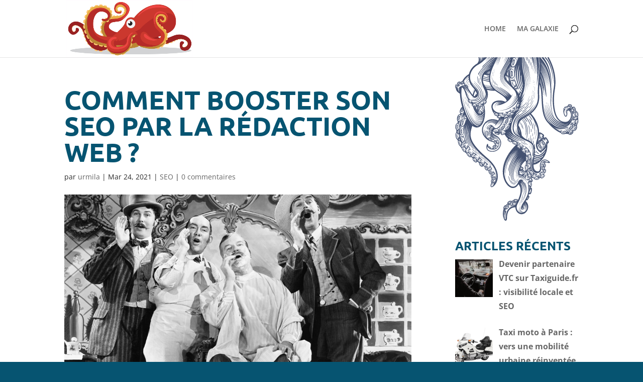

--- FILE ---
content_type: text/html; charset=UTF-8
request_url: https://boomboom.be/comment-booster-son-seo-par-la-redaction-web/
body_size: 11644
content:
<!DOCTYPE html><html dir="ltr" lang="fr-FR" xmlns:fb="https://www.facebook.com/2008/fbml" xmlns:addthis="https://www.addthis.com/help/api-spec"  prefix="og: https://ogp.me/ns#"><head><meta charset="UTF-8" /><meta http-equiv="X-UA-Compatible" content="IE=edge"><link rel="pingback" href="https://boomboom.be/xmlrpc.php" /> <script type="text/javascript">document.documentElement.className = 'js';</script> <link media="all" href="https://boomboom.be/wp-content/cache/autoptimize/css/autoptimize_c767644fdc3fbc162d1a904298b72da2.css" rel="stylesheet"><title>Comment Booster Son SEO Grâce à la Rédaction Web ?</title><link rel="preconnect" href="https://fonts.gstatic.com" crossorigin /><meta name="description" content="découvrez nos conseils de rédaction web pour permettre à votre site apparaître sur la première page des moteurs de recherche." /><meta name="robots" content="max-image-preview:large" /><link rel="canonical" href="https://boomboom.be/comment-booster-son-seo-par-la-redaction-web/" /><meta name="generator" content="All in One SEO (AIOSEO) 4.5.9.2" /><meta property="og:locale" content="fr_FR" /><meta property="og:site_name" content="boomboom | Just another WordPress site" /><meta property="og:type" content="article" /><meta property="og:title" content="Comment Booster Son SEO Grâce à la Rédaction Web ?" /><meta property="og:description" content="découvrez nos conseils de rédaction web pour permettre à votre site apparaître sur la première page des moteurs de recherche." /><meta property="og:url" content="https://boomboom.be/comment-booster-son-seo-par-la-redaction-web/" /><meta property="article:published_time" content="2021-03-24T18:48:13+00:00" /><meta property="article:modified_time" content="2021-04-13T08:18:16+00:00" /><meta name="twitter:card" content="summary" /><meta name="twitter:title" content="Comment Booster Son SEO Grâce à la Rédaction Web ?" /><meta name="twitter:description" content="découvrez nos conseils de rédaction web pour permettre à votre site apparaître sur la première page des moteurs de recherche." /><meta name="google" content="nositelinkssearchbox" /> <script type="application/ld+json" class="aioseo-schema">{"@context":"https:\/\/schema.org","@graph":[{"@type":"Article","@id":"https:\/\/boomboom.be\/comment-booster-son-seo-par-la-redaction-web\/#article","name":"Comment Booster Son SEO Gr\u00e2ce \u00e0 la R\u00e9daction Web ?","headline":"Comment booster son SEO par la r\u00e9daction web\u2009?","author":{"@id":"https:\/\/boomboom.be\/author\/urmila\/#author"},"publisher":{"@id":"https:\/\/boomboom.be\/#organization"},"image":{"@type":"ImageObject","url":"https:\/\/boomboom.be\/wp-content\/uploads\/2021\/03\/shutterstock_91875767.jpeg","width":1000,"height":763,"caption":"SEO r\u00e9f\u00e9rencement internet"},"datePublished":"2021-03-24T19:48:13+01:00","dateModified":"2021-04-13T10:18:16+02:00","inLanguage":"fr-FR","commentCount":1,"mainEntityOfPage":{"@id":"https:\/\/boomboom.be\/comment-booster-son-seo-par-la-redaction-web\/#webpage"},"isPartOf":{"@id":"https:\/\/boomboom.be\/comment-booster-son-seo-par-la-redaction-web\/#webpage"},"articleSection":"SEO"},{"@type":"BreadcrumbList","@id":"https:\/\/boomboom.be\/comment-booster-son-seo-par-la-redaction-web\/#breadcrumblist","itemListElement":[{"@type":"ListItem","@id":"https:\/\/boomboom.be\/#listItem","position":1,"name":"Domicile","item":"https:\/\/boomboom.be\/","nextItem":"https:\/\/boomboom.be\/comment-booster-son-seo-par-la-redaction-web\/#listItem"},{"@type":"ListItem","@id":"https:\/\/boomboom.be\/comment-booster-son-seo-par-la-redaction-web\/#listItem","position":2,"name":"Comment booster son SEO par la r\u00e9daction web\u2009?","previousItem":"https:\/\/boomboom.be\/#listItem"}]},{"@type":"Organization","@id":"https:\/\/boomboom.be\/#organization","name":"boomboom","url":"https:\/\/boomboom.be\/"},{"@type":"Person","@id":"https:\/\/boomboom.be\/author\/urmila\/#author","url":"https:\/\/boomboom.be\/author\/urmila\/","name":"urmila","image":{"@type":"ImageObject","@id":"https:\/\/boomboom.be\/comment-booster-son-seo-par-la-redaction-web\/#authorImage","url":"https:\/\/secure.gravatar.com\/avatar\/647b5cc82d5ba4cbee4df1782212bf18?s=96&d=mm&r=g","width":96,"height":96,"caption":"urmila"}},{"@type":"WebPage","@id":"https:\/\/boomboom.be\/comment-booster-son-seo-par-la-redaction-web\/#webpage","url":"https:\/\/boomboom.be\/comment-booster-son-seo-par-la-redaction-web\/","name":"Comment Booster Son SEO Gr\u00e2ce \u00e0 la R\u00e9daction Web ?","description":"d\u00e9couvrez nos conseils de r\u00e9daction web pour permettre \u00e0 votre site appara\u00eetre sur la premi\u00e8re page des moteurs de recherche.","inLanguage":"fr-FR","isPartOf":{"@id":"https:\/\/boomboom.be\/#website"},"breadcrumb":{"@id":"https:\/\/boomboom.be\/comment-booster-son-seo-par-la-redaction-web\/#breadcrumblist"},"author":{"@id":"https:\/\/boomboom.be\/author\/urmila\/#author"},"creator":{"@id":"https:\/\/boomboom.be\/author\/urmila\/#author"},"image":{"@type":"ImageObject","url":"https:\/\/boomboom.be\/wp-content\/uploads\/2021\/03\/shutterstock_91875767.jpeg","@id":"https:\/\/boomboom.be\/comment-booster-son-seo-par-la-redaction-web\/#mainImage","width":1000,"height":763,"caption":"SEO r\u00e9f\u00e9rencement internet"},"primaryImageOfPage":{"@id":"https:\/\/boomboom.be\/comment-booster-son-seo-par-la-redaction-web\/#mainImage"},"datePublished":"2021-03-24T19:48:13+01:00","dateModified":"2021-04-13T10:18:16+02:00"},{"@type":"WebSite","@id":"https:\/\/boomboom.be\/#website","url":"https:\/\/boomboom.be\/","name":"boomboom","description":"Just another WordPress site","inLanguage":"fr-FR","publisher":{"@id":"https:\/\/boomboom.be\/#organization"}}]}</script>  <script type="text/javascript">let jqueryParams=[],jQuery=function(r){return jqueryParams=[...jqueryParams,r],jQuery},$=function(r){return jqueryParams=[...jqueryParams,r],$};window.jQuery=jQuery,window.$=jQuery;let customHeadScripts=!1;jQuery.fn=jQuery.prototype={},$.fn=jQuery.prototype={},jQuery.noConflict=function(r){if(window.jQuery)return jQuery=window.jQuery,$=window.jQuery,customHeadScripts=!0,jQuery.noConflict},jQuery.ready=function(r){jqueryParams=[...jqueryParams,r]},$.ready=function(r){jqueryParams=[...jqueryParams,r]},jQuery.load=function(r){jqueryParams=[...jqueryParams,r]},$.load=function(r){jqueryParams=[...jqueryParams,r]},jQuery.fn.ready=function(r){jqueryParams=[...jqueryParams,r]},$.fn.ready=function(r){jqueryParams=[...jqueryParams,r]};</script><link rel='dns-prefetch' href='//s7.addthis.com' /><link rel="alternate" type="application/rss+xml" title="boomboom &raquo; Flux" href="https://boomboom.be/feed/" /><link rel="alternate" type="application/rss+xml" title="boomboom &raquo; Flux des commentaires" href="https://boomboom.be/comments/feed/" /><link rel="alternate" type="application/rss+xml" title="boomboom &raquo; Comment booster son SEO par la rédaction web ? Flux des commentaires" href="https://boomboom.be/comment-booster-son-seo-par-la-redaction-web/feed/" /><meta content="Divi creative agency v.1.0.0" name="generator"/><link rel="https://api.w.org/" href="https://boomboom.be/wp-json/" /><link rel="alternate" type="application/json" href="https://boomboom.be/wp-json/wp/v2/posts/29629" /><link rel="EditURI" type="application/rsd+xml" title="RSD" href="https://boomboom.be/xmlrpc.php?rsd" /><link rel="wlwmanifest" type="application/wlwmanifest+xml" href="https://boomboom.be/wp-includes/wlwmanifest.xml" /><meta name="generator" content="WordPress 6.1.9" /><link rel='shortlink' href='https://boomboom.be/?p=29629' /><link rel="alternate" type="application/json+oembed" href="https://boomboom.be/wp-json/oembed/1.0/embed?url=https%3A%2F%2Fboomboom.be%2Fcomment-booster-son-seo-par-la-redaction-web%2F" /><link rel="alternate" type="text/xml+oembed" href="https://boomboom.be/wp-json/oembed/1.0/embed?url=https%3A%2F%2Fboomboom.be%2Fcomment-booster-son-seo-par-la-redaction-web%2F&#038;format=xml" /><meta name="viewport" content="width=device-width, initial-scale=1.0, maximum-scale=1.0, user-scalable=0" />  <script async src="https://www.googletagmanager.com/gtag/js?id=UA-143756283-1"></script> <script>window.dataLayer = window.dataLayer || [];
  function gtag(){dataLayer.push(arguments);}
  gtag('js', new Date());

  gtag('config', 'UA-143756283-1');</script><link rel="icon" href="https://boomboom.be/wp-content/uploads/2019/07/cropped-logo-32x32.png" sizes="32x32" /><link rel="icon" href="https://boomboom.be/wp-content/uploads/2019/07/cropped-logo-192x192.png" sizes="192x192" /><link rel="apple-touch-icon" href="https://boomboom.be/wp-content/uploads/2019/07/cropped-logo-180x180.png" /><meta name="msapplication-TileImage" content="https://boomboom.be/wp-content/uploads/2019/07/cropped-logo-270x270.png" /><style id="et-critical-inline-css">div.et_pb_section.et_pb_section_0_tb_footer{background-size:contain;background-image:url(https://boomboom.be/wp-content/uploads/2020/06/shutterstock_182507669.svg)!important}.et_pb_section_0_tb_footer{min-height:417px}</style></head><body data-rsssl=1 class="post-template-default single single-post postid-29629 single-format-standard custom-background et-tb-has-template et-tb-has-footer et_pb_button_helper_class et_fixed_nav et_show_nav et_pb_show_title et_primary_nav_dropdown_animation_fade et_secondary_nav_dropdown_animation_fade et_header_style_left et_cover_background osx et_pb_gutters3 et_smooth_scroll et_right_sidebar et_divi_theme et-db"> <svg xmlns="http://www.w3.org/2000/svg" viewBox="0 0 0 0" width="0" height="0" focusable="false" role="none" style="visibility: hidden; position: absolute; left: -9999px; overflow: hidden;" ><defs><filter id="wp-duotone-dark-grayscale"><feColorMatrix color-interpolation-filters="sRGB" type="matrix" values=" .299 .587 .114 0 0 .299 .587 .114 0 0 .299 .587 .114 0 0 .299 .587 .114 0 0 " /><feComponentTransfer color-interpolation-filters="sRGB" ><feFuncR type="table" tableValues="0 0.49803921568627" /><feFuncG type="table" tableValues="0 0.49803921568627" /><feFuncB type="table" tableValues="0 0.49803921568627" /><feFuncA type="table" tableValues="1 1" /></feComponentTransfer><feComposite in2="SourceGraphic" operator="in" /></filter></defs></svg><svg xmlns="http://www.w3.org/2000/svg" viewBox="0 0 0 0" width="0" height="0" focusable="false" role="none" style="visibility: hidden; position: absolute; left: -9999px; overflow: hidden;" ><defs><filter id="wp-duotone-grayscale"><feColorMatrix color-interpolation-filters="sRGB" type="matrix" values=" .299 .587 .114 0 0 .299 .587 .114 0 0 .299 .587 .114 0 0 .299 .587 .114 0 0 " /><feComponentTransfer color-interpolation-filters="sRGB" ><feFuncR type="table" tableValues="0 1" /><feFuncG type="table" tableValues="0 1" /><feFuncB type="table" tableValues="0 1" /><feFuncA type="table" tableValues="1 1" /></feComponentTransfer><feComposite in2="SourceGraphic" operator="in" /></filter></defs></svg><svg xmlns="http://www.w3.org/2000/svg" viewBox="0 0 0 0" width="0" height="0" focusable="false" role="none" style="visibility: hidden; position: absolute; left: -9999px; overflow: hidden;" ><defs><filter id="wp-duotone-purple-yellow"><feColorMatrix color-interpolation-filters="sRGB" type="matrix" values=" .299 .587 .114 0 0 .299 .587 .114 0 0 .299 .587 .114 0 0 .299 .587 .114 0 0 " /><feComponentTransfer color-interpolation-filters="sRGB" ><feFuncR type="table" tableValues="0.54901960784314 0.98823529411765" /><feFuncG type="table" tableValues="0 1" /><feFuncB type="table" tableValues="0.71764705882353 0.25490196078431" /><feFuncA type="table" tableValues="1 1" /></feComponentTransfer><feComposite in2="SourceGraphic" operator="in" /></filter></defs></svg><svg xmlns="http://www.w3.org/2000/svg" viewBox="0 0 0 0" width="0" height="0" focusable="false" role="none" style="visibility: hidden; position: absolute; left: -9999px; overflow: hidden;" ><defs><filter id="wp-duotone-blue-red"><feColorMatrix color-interpolation-filters="sRGB" type="matrix" values=" .299 .587 .114 0 0 .299 .587 .114 0 0 .299 .587 .114 0 0 .299 .587 .114 0 0 " /><feComponentTransfer color-interpolation-filters="sRGB" ><feFuncR type="table" tableValues="0 1" /><feFuncG type="table" tableValues="0 0.27843137254902" /><feFuncB type="table" tableValues="0.5921568627451 0.27843137254902" /><feFuncA type="table" tableValues="1 1" /></feComponentTransfer><feComposite in2="SourceGraphic" operator="in" /></filter></defs></svg><svg xmlns="http://www.w3.org/2000/svg" viewBox="0 0 0 0" width="0" height="0" focusable="false" role="none" style="visibility: hidden; position: absolute; left: -9999px; overflow: hidden;" ><defs><filter id="wp-duotone-midnight"><feColorMatrix color-interpolation-filters="sRGB" type="matrix" values=" .299 .587 .114 0 0 .299 .587 .114 0 0 .299 .587 .114 0 0 .299 .587 .114 0 0 " /><feComponentTransfer color-interpolation-filters="sRGB" ><feFuncR type="table" tableValues="0 0" /><feFuncG type="table" tableValues="0 0.64705882352941" /><feFuncB type="table" tableValues="0 1" /><feFuncA type="table" tableValues="1 1" /></feComponentTransfer><feComposite in2="SourceGraphic" operator="in" /></filter></defs></svg><svg xmlns="http://www.w3.org/2000/svg" viewBox="0 0 0 0" width="0" height="0" focusable="false" role="none" style="visibility: hidden; position: absolute; left: -9999px; overflow: hidden;" ><defs><filter id="wp-duotone-magenta-yellow"><feColorMatrix color-interpolation-filters="sRGB" type="matrix" values=" .299 .587 .114 0 0 .299 .587 .114 0 0 .299 .587 .114 0 0 .299 .587 .114 0 0 " /><feComponentTransfer color-interpolation-filters="sRGB" ><feFuncR type="table" tableValues="0.78039215686275 1" /><feFuncG type="table" tableValues="0 0.94901960784314" /><feFuncB type="table" tableValues="0.35294117647059 0.47058823529412" /><feFuncA type="table" tableValues="1 1" /></feComponentTransfer><feComposite in2="SourceGraphic" operator="in" /></filter></defs></svg><svg xmlns="http://www.w3.org/2000/svg" viewBox="0 0 0 0" width="0" height="0" focusable="false" role="none" style="visibility: hidden; position: absolute; left: -9999px; overflow: hidden;" ><defs><filter id="wp-duotone-purple-green"><feColorMatrix color-interpolation-filters="sRGB" type="matrix" values=" .299 .587 .114 0 0 .299 .587 .114 0 0 .299 .587 .114 0 0 .299 .587 .114 0 0 " /><feComponentTransfer color-interpolation-filters="sRGB" ><feFuncR type="table" tableValues="0.65098039215686 0.40392156862745" /><feFuncG type="table" tableValues="0 1" /><feFuncB type="table" tableValues="0.44705882352941 0.4" /><feFuncA type="table" tableValues="1 1" /></feComponentTransfer><feComposite in2="SourceGraphic" operator="in" /></filter></defs></svg><svg xmlns="http://www.w3.org/2000/svg" viewBox="0 0 0 0" width="0" height="0" focusable="false" role="none" style="visibility: hidden; position: absolute; left: -9999px; overflow: hidden;" ><defs><filter id="wp-duotone-blue-orange"><feColorMatrix color-interpolation-filters="sRGB" type="matrix" values=" .299 .587 .114 0 0 .299 .587 .114 0 0 .299 .587 .114 0 0 .299 .587 .114 0 0 " /><feComponentTransfer color-interpolation-filters="sRGB" ><feFuncR type="table" tableValues="0.098039215686275 1" /><feFuncG type="table" tableValues="0 0.66274509803922" /><feFuncB type="table" tableValues="0.84705882352941 0.41960784313725" /><feFuncA type="table" tableValues="1 1" /></feComponentTransfer><feComposite in2="SourceGraphic" operator="in" /></filter></defs></svg><div id="page-container"><div id="et-boc" class="et-boc"><header id="main-header" data-height-onload="100"><div class="container clearfix et_menu_container"><div class="logo_container"> <span class="logo_helper"></span> <a href="https://boomboom.be/"> <img src="https://boomboom.be/wp-content/uploads/2019/07/rect8884.png" width="661" height="300" alt="boomboom" id="logo" data-height-percentage="100" /> </a></div><div id="et-top-navigation" data-height="100" data-fixed-height="40"><nav id="top-menu-nav"><ul id="top-menu" class="nav"><li class="menu-item menu-item-type-custom menu-item-object-custom menu-item-home menu-item-28980"><a href="https://boomboom.be">HOME</a></li><li class="menu-item menu-item-type-post_type menu-item-object-page menu-item-29316"><a href="https://boomboom.be/ma-galaxie/">MA GALAXIE</a></li></ul></nav><div id="et_top_search"> <span id="et_search_icon"></span></div><div id="et_mobile_nav_menu"><div class="mobile_nav closed"> <span class="select_page">Sélectionner une page</span> <span class="mobile_menu_bar mobile_menu_bar_toggle"></span></div></div></div></div><div class="et_search_outer"><div class="container et_search_form_container"><form role="search" method="get" class="et-search-form" action="https://boomboom.be/"> <input type="search" class="et-search-field" placeholder="Rechercher &hellip;" value="" name="s" title="Rechercher:" /></form> <span class="et_close_search_field"></span></div></div></header><div id="et-main-area"><div id="main-content"><div class="container"><div id="content-area" class="clearfix"><div id="left-area"><article id="post-29629" class="et_pb_post post-29629 post type-post status-publish format-standard has-post-thumbnail hentry category-seo"><div class="et_post_meta_wrapper"><h1 class="entry-title">Comment booster son SEO par la rédaction web ?</h1><p class="post-meta"> par <span class="author vcard"><a href="https://boomboom.be/author/urmila/" title="Articles de urmila" rel="author">urmila</a></span> | <span class="published">Mar 24, 2021</span> | <a href="https://boomboom.be/category/seo/" rel="category tag">SEO</a> | <span class="comments-number"><a href="https://boomboom.be/comment-booster-son-seo-par-la-redaction-web/#respond">0 commentaires</a></span></p><img src="https://boomboom.be/wp-content/uploads/2021/03/shutterstock_91875767-1000x675.jpeg" alt="SEO référencement internet" class="" width="1080" height="675" srcset="https://boomboom.be/wp-content/uploads/2021/03/shutterstock_91875767-1000x675.jpeg 1080w, https://boomboom.be/wp-content/uploads/2021/03/shutterstock_91875767-980x748.jpeg 980w, https://boomboom.be/wp-content/uploads/2021/03/shutterstock_91875767-480x366.jpeg 480w" sizes="(min-width: 0px) and (max-width: 480px) 480px, (min-width: 481px) and (max-width: 980px) 980px, (min-width: 981px) 1080px, 100vw" /></div><div class="entry-content"><div class="at-above-post addthis_tool" data-url="https://boomboom.be/comment-booster-son-seo-par-la-redaction-web/"></div><p>La création d’articles optimisés pour le référencement est essentielle à votre stratégie de marketing de contenu. Elle vous permet d’apparaître dans les résultats des moteurs de recherche et de générer du trafic organique. Mais comment booster son SEO par la rédaction web ? Pour répondre à cette question, nous vous proposons de découvrir nos conseils pour permettre à votre site d’apparaitre sur la première page des moteurs de recherche. Regardez du côté d&rsquo;HTW pour votre <a href="https://www.htw-marketing.com/agence-communication-lyon/">agence de communication à Lyon</a> !</p><h2>Prenez conscience des facteurs de classement</h2><p>Il est révolu le temps où le référencement était une question de chiffres. Les moteurs de recherche ont leurs méthodes de travail et ils recherchent cinq facteurs essentiels dans la rédaction de contenu tels que la qualité du contenu, les liens, la structure du site, les balises HTML et bien évidemment la pertinence du contenu.</p><p>Cependant, l’élément le plus important qui conduirait votre site internet àla première page sur SERP est la qualité de votre contenu. Ainsi, la rédaction de ce dernier doit être concise, détaillée, bien écrite et pertinente pour les utilisateurs. La <a href="https://www.mpjbconsulting.com/redaction-web-seo/">rédaction contenu optimisé SEO</a> est la pierre angulaire de la réussite de votre référencement naturel. Par conséquent, avant de publier vos articles, assurez-vous qu’ils contiennent tous les éléments essentiels, tels que des tableaux, des graphiques et des infographies. Ces ingrédients ajoutent de la valeur à vos articles et rendent votre contenu plus attrayant pour le lecteur. Une <a href="https://www.htw-marketing.com/formation-referencement-naturel-lyon/">formation en référencement naturel</a> pourra grandement vous aider !</p><h2>Mettez les mots-clés à l’honneur</h2><p>Vous devez être très analytique lors de la rédaction de vos contenus et viser le référencement. Les mots-clés sont des éléments de recherche que les utilisateurs tapent sur les moteurs de recherche. Compte tenu de cela, vous devez détailler votre contenu avec les mots-clés spécifiés à haut volume de recherche. En termes simples, utilisez des mots-clés qui ont une excellente valeur SEO. Néanmoins, le choix des mots-clés les plus appropriés nécessite l’identification de l’audience, l’analyse de volume de recherche et la rédaction contenu optimisé SEO avec la combinaison parfaite des mots-clés. Trouvez votre <a href="https://www.htw-marketing.com/formation-sea-lyon/">formation en SEA</a>.</p><figure class="wp-block-image size-large"><img decoding="async" width="1025" height="360" src="https://boomboom.be/wp-content/uploads/2021/03/BOOSTER-SON-SEO-PAR-LA-REDACTION-WEB.png" alt="BOOSTER SON SEO PAR LA RÉDACTION WEB" class="wp-image-29630" srcset="https://boomboom.be/wp-content/uploads/2021/03/BOOSTER-SON-SEO-PAR-LA-REDACTION-WEB.png 1025w, https://boomboom.be/wp-content/uploads/2021/03/BOOSTER-SON-SEO-PAR-LA-REDACTION-WEB-980x344.png 980w, https://boomboom.be/wp-content/uploads/2021/03/BOOSTER-SON-SEO-PAR-LA-REDACTION-WEB-480x169.png 480w" sizes="(min-width: 0px) and (max-width: 480px) 480px, (min-width: 481px) and (max-width: 980px) 980px, (min-width: 981px) 1025px, 100vw" /></figure><p>Par ailleurs, vous devez incorporer des mots-clés à longue traîne avec un faible volume et une faible concurrence. En outre, les mots-clés sémantiques doivent faire partie de votre plan de mots-clés. Alors que pour les pages piliers, vous devez cibler des mots-clés à courte traîne avec une capacité élevée et une forte concurrence. Suivez une <a href="https://www.htw-marketing.com/formation-seo-lyon/">formation en SEO à Lyon</a> !</p><h2>Définissez l’intention des lecteurs</h2><p>Le référencement est un art qui se valorise davantage au fur et à mesure que vous y mettez plus d’efforts. Après avoir finalisé les termes complets pour le référencement, l’étape suivante consiste à vous poser la question ;pourquoi les internautes recherchent-ils ces mots-clés ? C’est l’intention de recherche du lecteur dont vous avez besoin pour comprendre et ensuite développer votre article selon ces intentions. Selon les directives d’évaluation des moteurs de recherche, les internautes ont quatre objectifs différents lorsqu’ils recherchent un mot-clé en particulier.</p><h2>Adoptez les techniques de référencement de base</h2><p>En tant que rédacteur SEO, vous devriez tenir compte des conseils de blogging SEO avant de rédiger vos articles. Mais la rédaction de contenu optimisée SEO ne s’arrête pas là. Il existe d’autres aspects tels que la vitesse de chargement des pages, la sécurité, la capacité d’exploration, etc., qui aident le moteur de recherche à classer rapidement votre site web. Prenez du temps pour vous <a href="https://www.htw-marketing.com/formation-sea-lyon/">former au SEA</a> !</p><p>Bien que l’écriture pour le référencement ou la rédaction de contenu pour le référencement vous aide à créer un excellent contenu web, la structure de votre site est tout aussi importante. Assurez-vous donc que l’architecture de votre site web et la structure de contenu ne présentent aucun problème technique de référencement. Mais si vous êtes confronté à des défis dans ces domaines, travailler avec des services de rédaction de contenu SEO et des <a href="https://boomboom.be/les-bonnes-techniques-de-marketing-digital-pour-votre-startup/">experts en référencement techniques</a> est votre meilleur pari.</p><div class="at-below-post addthis_tool" data-url="https://boomboom.be/comment-booster-son-seo-par-la-redaction-web/"></div></div><div class="et_post_meta_wrapper"><section id="comment-wrap"><div id="trackbacks"><h3 id="trackbacks-title">Rétroliens/Pings</h3><ol class="pinglist"><li id="comment-468"><a href='https://boomboom.be/comment-rediger-une-bonne-meta-description/' rel='external nofollow ugc' class='url'>Comment rédiger une méta-description efficace ?</a> - [&#8230;] N&#8217;utilisez pas de guillemets. Cela n&#8217;a rien à voir avec les moteurs de recherche et tout à voir avec&hellip;</li></ol></div><div id="respond" class="comment-respond"><h3 id="reply-title" class="comment-reply-title"><span>Poster le commentaire</span> <small><a rel="nofollow" id="cancel-comment-reply-link" href="/comment-booster-son-seo-par-la-redaction-web/#respond" style="display:none;">Annuler la réponse</a></small></h3><form action="https://boomboom.be/wp-comments-post.php" method="post" id="commentform" class="comment-form"><p class="comment-notes"><span id="email-notes">Votre adresse e-mail ne sera pas publiée.</span> <span class="required-field-message">Les champs obligatoires sont indiqués avec <span class="required">*</span></span></p><p class="comment-form-comment"><label for="comment">Commentaire <span class="required">*</span></label><textarea id="comment" name="comment" cols="45" rows="8" maxlength="65525" required="required"></textarea></p><p class="comment-form-author"><label for="author">Nom <span class="required">*</span></label> <input id="author" name="author" type="text" value="" size="30" maxlength="245" autocomplete="name" required="required" /></p><p class="comment-form-email"><label for="email">E-mail <span class="required">*</span></label> <input id="email" name="email" type="text" value="" size="30" maxlength="100" aria-describedby="email-notes" autocomplete="email" required="required" /></p><p class="comment-form-url"><label for="url">Site web</label> <input id="url" name="url" type="text" value="" size="30" maxlength="200" autocomplete="url" /></p><p class="comment-form-cookies-consent"><input id="wp-comment-cookies-consent" name="wp-comment-cookies-consent" type="checkbox" value="yes" /> <label for="wp-comment-cookies-consent">Enregistrer mon nom, mon e-mail et mon site dans le navigateur pour mon prochain commentaire.</label></p><p class="form-submit"><input name="submit" type="submit" id="submit" class="submit et_pb_button" value="Poster le commentaire" /> <input type='hidden' name='comment_post_ID' value='29629' id='comment_post_ID' /> <input type='hidden' name='comment_parent' id='comment_parent' value='0' /></p></form></div></section></div></article></div><div id="sidebar"><div id="media_image-2" class="et_pb_widget widget_media_image"><img width="1062" height="1400" src="https://boomboom.be/wp-content/uploads/2020/06/shutterstock_1178554141-vertical.svg" class="image wp-image-29447  attachment-medium size-medium" alt="" decoding="async" loading="lazy" style="max-width: 100%; height: auto;" /></div><div id="recent-posts-widget-with-thumbnails-2" class="et_pb_widget recent-posts-widget-with-thumbnails"><div id="rpwwt-recent-posts-widget-with-thumbnails-2" class="rpwwt-widget"><h4 class="widgettitle">Articles récents</h4><ul><li><a href="https://boomboom.be/devenir-partenaire-vtc-sur-taxiguide/"><img width="75" height="75" src="https://boomboom.be/wp-content/uploads/2025/10/a8r2kklsnta-150x150.jpg" class="attachment-75x75 size-75x75 wp-post-image" alt="Chauffeur VTC vs Chauffeur de taxis" decoding="async" loading="lazy" /><span class="rpwwt-post-title"><strong>Devenir partenaire VTC sur Taxiguide.fr : visibilité locale et SEO</strong></span></a></li><li><a href="https://boomboom.be/paris-une-mobilite-urbaine-reinventee/"><img width="75" height="75" src="https://boomboom.be/wp-content/uploads/2025/10/moto-taxi-150x150.png" class="attachment-75x75 size-75x75 wp-post-image" alt="Taxi moto à Paris : vers une mobilité urbaine réinventée" decoding="async" loading="lazy" /><span class="rpwwt-post-title"><strong>Taxi moto à Paris : vers une mobilité urbaine réinventée</strong></span></a></li><li><a href="https://boomboom.be/petit-blog-generaliste/"><img width="75" height="75" src="https://boomboom.be/wp-content/uploads/2025/07/aju5kpxrqru-150x150.jpg" class="attachment-75x75 size-75x75 wp-post-image" alt="petit blog généraliste Comment créer un petit blog généraliste et le rendre visible sur le web" decoding="async" loading="lazy" /><span class="rpwwt-post-title">petit blog généraliste</span></a></li><li><a href="https://boomboom.be/obtenir-des-backlinks-gratuits-et-renforcer-son-seo/"><img width="75" height="75" src="https://boomboom.be/wp-content/uploads/2025/07/blog-invitation-150x150.png" class="attachment-75x75 size-75x75 wp-post-image" alt="Annuaire du future ajoutez votre site gratuitement" decoding="async" loading="lazy" /><span class="rpwwt-post-title">Vivocrudo : un annuaire francophone pour obtenir des backlinks gratuits et renforcer son SEO</span></a></li><li><a href="https://boomboom.be/magazine-mode-et-photos/"><img width="75" height="75" src="https://boomboom.be/wp-content/uploads/2025/07/3q3tsj01nc-150x150.jpg" class="attachment-75x75 size-75x75 wp-post-image" alt="photo of woman Magazine mode et photos : l’alliance du style et de l’esthétique visuelle white and black paper bags" decoding="async" loading="lazy" /><span class="rpwwt-post-title">Magazine mode et photos : l’alliance du style et de l’esthétique visuelle</span></a></li><li><a href="https://boomboom.be/seo-google-friendly/"><img width="75" height="75" src="https://boomboom.be/wp-content/uploads/2025/07/edztb2sq6j0-150x150.jpg" class="attachment-75x75 size-75x75 wp-post-image" alt="SEO Google Friendly: les bonnes pratiques pour optimiser son site webSEO Google Friendly" decoding="async" loading="lazy" /><span class="rpwwt-post-title">SEO Google Friendly: les bonnes pratiques pour optimiser son site web.</span></a></li><li><a href="https://boomboom.be/blog-voyages-et-sejours/"><img width="75" height="75" src="https://boomboom.be/wp-content/uploads/2025/07/w6d32gdpzzy-150x150.jpg" class="attachment-75x75 size-75x75 wp-post-image" alt="Blog voyages et séjours: une source d’inspiration et d’informations pour les globe-trotteurs" decoding="async" loading="lazy" /><span class="rpwwt-post-title">Blog voyages et séjours: une source d’inspiration et d’informations pour les globe-trotteurs</span></a></li><li><a href="https://boomboom.be/passions-a-vivre-intensement/"><img width="75" height="75" src="https://boomboom.be/wp-content/uploads/2025/07/hihoxcmwuvc-150x150.jpg" class="attachment-75x75 size-75x75 wp-post-image" alt="Le blog de toutes les passions à vivre intensément : une invitation à explorer, ressentir et s’épanouir" decoding="async" loading="lazy" /><span class="rpwwt-post-title">Le blog de toutes les passions à vivre intensément : une invitation à explorer, ressentir et s’épanouir</span></a></li><li><a href="https://boomboom.be/parlons-de-ce-nous-avons-sur-le-coeur/"><img width="75" height="75" src="https://boomboom.be/wp-content/uploads/2025/07/cg1itlts5bg-150x150.jpg" class="attachment-75x75 size-75x75 wp-post-image" alt="Parlons de ce que nous avons sur le cœur : une invitation à l’authenticité" decoding="async" loading="lazy" /><span class="rpwwt-post-title">Parlons de ce que nous avons sur le cœur : une invitation à l’authenticité</span></a></li><li><a href="https://boomboom.be/magazine-hebdomadaire/"><img width="75" height="75" src="https://boomboom.be/wp-content/uploads/2025/07/i8ebvbqmapq-150x150.jpg" class="attachment-75x75 size-75x75 wp-post-image" alt="Magazine hebdomadaire : un format d’information rythmé et polyvalent" decoding="async" loading="lazy" /><span class="rpwwt-post-title">Magazine hebdomadaire : un format d’information rythmé et polyvalent</span></a></li><li><a href="https://boomboom.be/ce-qui-se-passe-sur-le-web/"><span class="rpwwt-post-title">Ce qui se passe sur le web : une activité numérique en constante effervescence</span></a></li><li><a href="https://boomboom.be/services-b2b-entreprises/"><img width="75" height="75" src="https://boomboom.be/wp-content/uploads/2025/07/rxpthowuvge-150x150.jpg" class="attachment-75x75 size-75x75 wp-post-image" alt="services b2b entreprises Comprendre les Services B2B : Pilier de la Performance des Entreprises" decoding="async" loading="lazy" /><span class="rpwwt-post-title">services b2b entreprises</span></a></li><li><a href="https://boomboom.be/classement-google-france/"><img width="75" height="75" src="https://boomboom.be/wp-content/uploads/2025/07/621033-150x150.jpg" class="attachment-75x75 size-75x75 wp-post-image" alt="classement Google France Comprendre le classement Google France : enjeux, critères et stratégies pour se positionner" decoding="async" loading="lazy" /><span class="rpwwt-post-title">Comprendre le classement Google France : enjeux, critères et stratégies pour se positionner</span></a></li><li><a href="https://boomboom.be/magazine-automobile/"><img width="75" height="75" src="https://boomboom.be/wp-content/uploads/2025/07/tgfwxmlhnzc-150x150.jpg" class="attachment-75x75 size-75x75 wp-post-image" alt="Le magazine automobile : miroir d’une passion mécanique et d’innovations technologiques" decoding="async" loading="lazy" /><span class="rpwwt-post-title">Le magazine automobile : miroir d’une passion mécanique et d’innovations technologiques</span></a></li><li><a href="https://boomboom.be/activites-et-loisirs-pour-la-famille/"><img width="75" height="75" src="https://boomboom.be/wp-content/uploads/2025/07/5nlcaz2wjxe-150x150.jpg" class="attachment-75x75 size-75x75 wp-post-image" alt="Comment créer des activités et loisirs enrichissants pour toute la famille" decoding="async" loading="lazy" /><span class="rpwwt-post-title">Comment créer des activités et loisirs enrichissants pour toute la famille</span></a></li><li><a href="https://boomboom.be/index-web-francophone/"><img width="75" height="75" src="https://boomboom.be/wp-content/uploads/2025/07/q9y3lruuxmg-150x150.jpg" class="attachment-75x75 size-75x75 wp-post-image" alt="L’index web francophone : cartographier le contenu numérique en langue française" decoding="async" loading="lazy" /><span class="rpwwt-post-title">L’index web francophone : cartographier le contenu numérique en langue française</span></a></li><li><a href="https://boomboom.be/que-se-passe-t-il-sur-le-web-et-internet/"><img width="75" height="75" src="https://boomboom.be/wp-content/uploads/2025/07/wvutnxz1hsc-150x150.jpg" class="attachment-75x75 size-75x75 wp-post-image" alt="Que se passe-t-il sur le web et Internet : comprendre les évolutions en cours" decoding="async" loading="lazy" /><span class="rpwwt-post-title">Que se passe-t-il sur le web et Internet : comprendre les évolutions en cours</span></a></li><li><a href="https://boomboom.be/plongez-dans-lunivers-du-digital-et-maitrisez-lart-de-la-strategie-en-ligne/"><img width="75" height="75" src="https://boomboom.be/wp-content/uploads/2025/02/Strategie-Digitale-150x150.jpg" class="attachment-75x75 size-75x75 wp-post-image" alt="Stratégie Digitale" decoding="async" loading="lazy" /><span class="rpwwt-post-title">Plongez dans l’univers du digital et maîtrisez l’art de la stratégie en ligne</span></a></li><li><a href="https://boomboom.be/guide-alimentation-et-gastronomie-europeenne/"><img width="75" height="75" src="https://boomboom.be/wp-content/uploads/2025/02/gastronomy-peru-4632344_1920-150x150.jpg" class="attachment-75x75 size-75x75 wp-post-image" alt="Guide alimentation et gastronomie Européenne" decoding="async" loading="lazy" /><span class="rpwwt-post-title">Guide alimentation et gastronomie Européenne</span></a></li><li><a href="https://boomboom.be/services-consultant-seo/"><img width="75" height="75" src="https://boomboom.be/wp-content/uploads/2025/01/zcz6riussie-150x150.jpg" class="attachment-75x75 size-75x75 wp-post-image" alt="Consultant référencement seo" decoding="async" loading="lazy" /><span class="rpwwt-post-title">Les services d&rsquo;un consultant SEO : un boost pour votre visibilité en ligne</span></a></li><li><a href="https://boomboom.be/limportance-de-la-formation-en-ingenierie-biomedicale/"><span class="rpwwt-post-title">L&rsquo;Importance de la Formation en Ingénierie Biomédicale</span></a></li><li><a href="https://boomboom.be/les-montres-a-collectionner-comment-faire-un-choix-judicieux-pour-un-investissement/"><img width="75" height="75" src="https://boomboom.be/wp-content/uploads/2024/11/montres-1-150x150.jpg" class="attachment-75x75 size-75x75 wp-post-image" alt="Montres à collectionner" decoding="async" loading="lazy" /><span class="rpwwt-post-title">Les montres à collectionner : comment faire un choix judicieux pour un investissement. </span></a></li><li><a href="https://boomboom.be/abayas-pour-occasions-speciales-mariages-fetes-evenements/"><img width="75" height="75" src="https://boomboom.be/wp-content/uploads/2024/07/abayas-pour-les-occasions-speciales-150x150.jpg" class="attachment-75x75 size-75x75 wp-post-image" alt="abayas pour les occasions spéciales" decoding="async" loading="lazy" /><span class="rpwwt-post-title">Les abayas pour les occasions spéciales : Mariages, fêtes et événements.</span></a></li><li><a href="https://boomboom.be/aller-a-la-peche-aux-informations-pour-les-etudiants/"><img width="75" height="75" src="https://boomboom.be/wp-content/uploads/2024/04/xprcgyjdaos-150x150.jpg" class="attachment-75x75 size-75x75 wp-post-image" alt="Aller à la pêche aux informations pour les étudiants : Guide complet pour réussir vos recherches" decoding="async" loading="lazy" /><span class="rpwwt-post-title">Aller à la pêche aux informations pour les étudiants.</span></a></li><li><a href="https://boomboom.be/importance-du-moment-pause-cafe/"><img width="75" height="75" src="https://boomboom.be/wp-content/uploads/2024/04/9by3krgifju-150x150.jpg" class="attachment-75x75 size-75x75 wp-post-image" alt="pause café : Un rituel essentiel pour le bien-être et la productivité" decoding="async" loading="lazy" /><span class="rpwwt-post-title">importance du moment pause café.</span></a></li><li><a href="https://boomboom.be/comment-maitriser-les-techniques-de-recherche-en-ligne/"><img width="75" height="75" src="https://boomboom.be/wp-content/uploads/2024/04/2df9ad2e-bd54-4b12-88be-1c57ea44bb87-150x150.jpg" class="attachment-75x75 size-75x75 wp-post-image" alt="Chercher et trouver facilement sur le web" decoding="async" loading="lazy" /><span class="rpwwt-post-title">Comment maîtriser les techniques de recherche en ligne</span></a></li><li><a href="https://boomboom.be/guide-complet-pour-creer-et-gerer-un-blog-sur-la-sante-et-le-bien-etre/"><img width="75" height="75" src="https://boomboom.be/wp-content/uploads/2024/04/choisir-un-cadeau-150x150.jpg" class="attachment-75x75 size-75x75 wp-post-image" alt="Blog digital parcours santé : Un guide complet pour créer et gérer un blog sur la santé et le bien-être" decoding="async" loading="lazy" /><span class="rpwwt-post-title">guide complet pour créer et gérer un blog sur la santé et le bien-être</span></a></li><li><a href="https://boomboom.be/guide-complet-pour-les-passionnes-dactivites-physiques-et-de-divertissement/"><img width="75" height="75" src="https://boomboom.be/wp-content/uploads/2024/04/sports-et-loisirs-150x150.jpeg" class="attachment-75x75 size-75x75 wp-post-image" alt="Magazine Sports et Loisirs" decoding="async" loading="lazy" /><span class="rpwwt-post-title">guide complet pour les passionnés d&rsquo;activités physiques et de divertissement</span></a></li><li><a href="https://boomboom.be/naviguer-dans-un-monde-dinformations-en-constante-evolution/"><img width="75" height="75" src="https://boomboom.be/wp-content/uploads/2024/04/location-bureaux-coworking-150x150.jpeg" class="attachment-75x75 size-75x75 wp-post-image" alt="L&#039;excellence de l&#039;information" decoding="async" loading="lazy" /><span class="rpwwt-post-title">Naviguer dans un monde d&rsquo;informations en constante évolution</span></a></li><li><a href="https://boomboom.be/extra-marketing-guide-complet/"><img width="75" height="75" src="https://boomboom.be/wp-content/uploads/2024/04/cw4lltavu80-150x150.jpg" class="attachment-75x75 size-75x75 wp-post-image" alt="L&#039;excellence de l&#039;information : Naviguer dans un monde d&#039;informations en constante évolution" decoding="async" loading="lazy" /><span class="rpwwt-post-title">Extra Marketing guide complet</span></a></li></ul></div></div><div id="categories-2" class="et_pb_widget widget_categories"><h4 class="widgettitle">Catégories</h4><ul><li class="cat-item cat-item-21"><a href="https://boomboom.be/category/3d/">3D</a></li><li class="cat-item cat-item-12"><a href="https://boomboom.be/category/construction/">Construction</a></li><li class="cat-item cat-item-13"><a href="https://boomboom.be/category/internet/">Internet</a></li><li class="cat-item cat-item-20"><a href="https://boomboom.be/category/marketing/">Marketing</a></li><li class="cat-item cat-item-11"><a href="https://boomboom.be/category/semrush/">SEMrush</a></li><li class="cat-item cat-item-6"><a href="https://boomboom.be/category/seo/">SEO</a></li><li class="cat-item cat-item-1"><a href="https://boomboom.be/category/uncategorized/">Uncategorized</a></li><li class="cat-item cat-item-7"><a href="https://boomboom.be/category/wordpress/">Wordpress</a></li></ul></div></div></div></div></div><footer class="et-l et-l--footer"><div class="et_builder_inner_content et_pb_gutters3"><div class="et_pb_section et_pb_section_0_tb_footer et_pb_with_background et_section_regular" ><div class="et_pb_row et_pb_row_0_tb_footer"><div class="et_pb_column et_pb_column_4_4 et_pb_column_0_tb_footer  et_pb_css_mix_blend_mode_passthrough et-last-child et_pb_column_empty"></div></div></div></div></footer></div></div></div> <script data-cfasync="false" type="text/javascript">if (window.addthis_product === undefined) { window.addthis_product = "wpp"; } if (window.wp_product_version === undefined) { window.wp_product_version = "wpp-6.2.7"; } if (window.addthis_share === undefined) { window.addthis_share = {}; } if (window.addthis_config === undefined) { window.addthis_config = {"data_track_clickback":true,"ui_atversion":"300"}; } if (window.addthis_plugin_info === undefined) { window.addthis_plugin_info = {"info_status":"enabled","cms_name":"WordPress","plugin_name":"Share Buttons by AddThis","plugin_version":"6.2.7","plugin_mode":"AddThis","anonymous_profile_id":"wp-430fc612ad6ff688af76d2c38af7eea5","page_info":{"template":"posts","post_type":""},"sharing_enabled_on_post_via_metabox":false}; } 
                    (function() {
                      var first_load_interval_id = setInterval(function () {
                        if (typeof window.addthis !== 'undefined') {
                          window.clearInterval(first_load_interval_id);
                          if (typeof window.addthis_layers !== 'undefined' && Object.getOwnPropertyNames(window.addthis_layers).length > 0) {
                            window.addthis.layers(window.addthis_layers);
                          }
                          if (Array.isArray(window.addthis_layers_tools)) {
                            for (i = 0; i < window.addthis_layers_tools.length; i++) {
                              window.addthis.layers(window.addthis_layers_tools[i]);
                            }
                          }
                        }
                     },1000)
                    }());</script><script type='text/javascript' src='https://boomboom.be/wp-includes/js/jquery/jquery.min.js?ver=3.6.1' id='jquery-core-js'></script> <script type='text/javascript' id='jquery-js-after'>jqueryParams.length&&$.each(jqueryParams,function(e,r){if("function"==typeof r){var n=String(r);n.replace("$","jQuery");var a=new Function("return "+n)();$(document).ready(a)}});</script> <script type='text/javascript' id='wpascript-js-after'>wpa_field_info = {"wpa_field_name":"lcesqu1886","wpa_field_value":511531,"wpa_add_test":"no"}</script> <script type='text/javascript' id='divi-custom-script-js-extra'>var DIVI = {"item_count":"%d Item","items_count":"%d Items"};
var et_builder_utils_params = {"condition":{"diviTheme":true,"extraTheme":false},"scrollLocations":["app","top"],"builderScrollLocations":{"desktop":"app","tablet":"app","phone":"app"},"onloadScrollLocation":"app","builderType":"fe"};
var et_frontend_scripts = {"builderCssContainerPrefix":"#et-boc","builderCssLayoutPrefix":"#et-boc .et-l"};
var et_pb_custom = {"ajaxurl":"https:\/\/boomboom.be\/wp-admin\/admin-ajax.php","images_uri":"https:\/\/boomboom.be\/wp-content\/themes\/Divi\/images","builder_images_uri":"https:\/\/boomboom.be\/wp-content\/themes\/Divi\/includes\/builder\/images","et_frontend_nonce":"7e4ff9c267","subscription_failed":"Veuillez v\u00e9rifier les champs ci-dessous pour vous assurer que vous avez entr\u00e9 les informations correctes.","et_ab_log_nonce":"5d75e9cc57","fill_message":"S'il vous pla\u00eet, remplissez les champs suivants:","contact_error_message":"Veuillez corriger les erreurs suivantes :","invalid":"E-mail non valide","captcha":"Captcha","prev":"Pr\u00e9c\u00e9dent","previous":"Pr\u00e9c\u00e9dente","next":"Prochaine","wrong_captcha":"Vous avez entr\u00e9 le mauvais num\u00e9ro dans le captcha.","wrong_checkbox":"Case \u00e0 cocher","ignore_waypoints":"no","is_divi_theme_used":"1","widget_search_selector":".widget_search","ab_tests":[],"is_ab_testing_active":"","page_id":"29629","unique_test_id":"","ab_bounce_rate":"5","is_cache_plugin_active":"yes","is_shortcode_tracking":"","tinymce_uri":"https:\/\/boomboom.be\/wp-content\/themes\/Divi\/includes\/builder\/frontend-builder\/assets\/vendors","accent_color":"#065471","waypoints_options":[]};
var et_pb_box_shadow_elements = [];</script> <script type='text/javascript' src='https://s7.addthis.com/js/300/addthis_widget.js?ver=6.1.9#pubid=ra-5d35e9a04f038fcd' id='addthis_widget-js'></script> <script src='https://stats.wp.com/e-202548.js' defer></script> <script>_stq = window._stq || [];
	_stq.push([ 'view', {v:'ext',j:'1:10.8.2',blog:'170934478',post:'29629',tz:'1',srv:'boomboom.be'} ]);
	_stq.push([ 'clickTrackerInit', '170934478', '29629' ]);</script> <span class="et_pb_scroll_top et-pb-icon"></span> <script defer src="https://boomboom.be/wp-content/cache/autoptimize/js/autoptimize_236a335c17ad53028d47716defb5f490.js"></script></body></html>